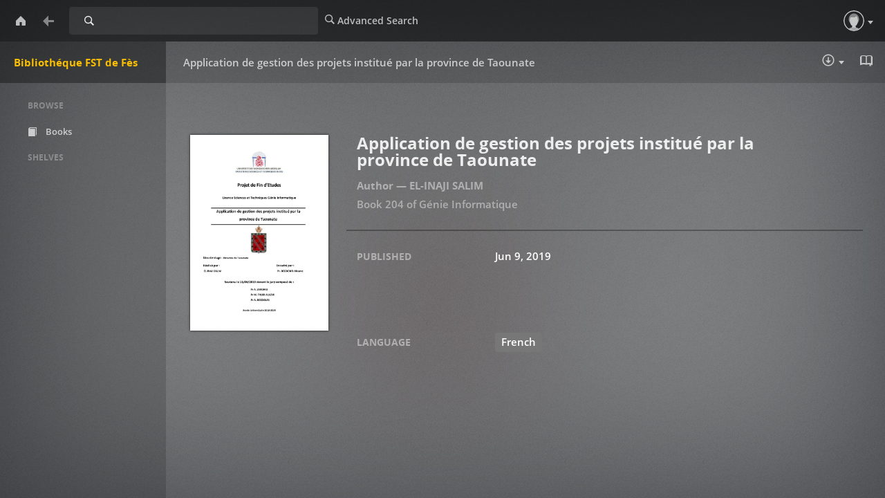

--- FILE ---
content_type: text/html; charset=utf-8
request_url: https://memoirepfe.fst-usmba.ac.ma/book/5574
body_size: 2794
content:

<!DOCTYPE html>
<html lang="en">
  <head>
    <title>Bibliothéque FST de Fès | Application de gestion des projets institué par la province de Taounate</title>
    <meta charset="utf-8">
    <meta name="viewport" content="width=device-width, initial-scale=1.0">
    <meta http-equiv="X-UA-Compatible" content="IE=edge,chrome=1">
    <meta name="apple-mobile-web-app-capable" content="yes">

    <!-- Bootstrap -->
    <link rel="apple-touch-icon" sizes="140x140" href="/static/favicon.ico">
    <link rel="shortcut icon" href="/static/favicon.ico">
    <link href="/static/css/libs/bootstrap.min.css" rel="stylesheet" media="screen">
    
    <link href="/static/css/style.css" rel="stylesheet" media="screen">
    <link href="/static/css/upload.css" rel="stylesheet" media="screen">
    
       <link href="/static/css/caliBlur.css" rel="stylesheet" media="screen">
       <link href="/static/css/caliBlur_override.css" rel="stylesheet" media="screen">
    
    <!-- HTML5 Shim and Respond.js IE8 support of HTML5 elements and media queries -->
    <!-- WARNING: Respond.js doesn't work if you view the page via file:// -->
    <!--[if lt IE 9]>
      <script src="https://oss.maxcdn.com/libs/html5shiv/3.7.0/html5shiv.js"></script>
      <script src="https://oss.maxcdn.com/libs/respond.js/1.3.0/respond.min.js"></script>
    <![endif]-->
  </head>
  <body class="book " data-text="Home" data-textback="Back">
    <!-- Static navbar -->
    <div class="navbar navbar-default navbar-static-top" role="navigation">
      <div class="container-fluid">
        <div class="navbar-header">
          <button type="button" class="navbar-toggle" data-toggle="collapse" data-target=".navbar-collapse">
            <span class="sr-only">Toggle Navigation</span>
            <span class="icon-bar"></span>
            <span class="icon-bar"></span>
            <span class="icon-bar"></span>
          </button>
          <a class="navbar-brand" href="/">Bibliothéque FST de Fès</a>
        </div>
        
          <form class="navbar-form navbar-left" role="search" action="/search" method="GET">
            <div class="form-group input-group input-group-sm">
              <label for="query" class="sr-only">Search</label>
              <input type="text" class="form-control" id="query" name="query" placeholder="Search Library" value="">
              <span class="input-group-btn">
                <button type="submit" id="query_submit" class="btn btn-default">Search</button>
              </span>
            </div>
          </form>
        
        <div class="navbar-collapse collapse">
          
          <ul class="nav navbar-nav ">
            <li><a href="/advsearch" id="advanced_search"><span class="glyphicon glyphicon-search"></span><span class="hidden-sm"> Advanced Search</span></a></li>
          </ul>
          
          <ul class="nav navbar-nav navbar-right" id="main-nav">
            
              
              
              
              <li><a id="top_user" data-text="Account" href="/me"><span class="glyphicon glyphicon-user"></span> <span class="hidden-sm">Guest</span></a></li>
              
            
            
          </ul>
        </div><!--/.nav-collapse -->
      </div>
    </div>
    
    
    
      <div id="loader" hidden="true">
        <center>
          <h3>Uploading...</h3>
          <span>Please do not refresh the page</span>.
        </center>
      </div>
    
    <div class="container-fluid">
      <div class="row-fluid">
        
        <div class="col-sm-2">
          <nav class="navigation">
            <ul class="list-unstyled" id="scnd-nav" intent in-standard-append="nav.navigation" in-mobile-after="#main-nav" in-mobile-class="nav navbar-nav">
              <li class="nav-head hidden-xs">Browse</li>
              
                
                    <li id="nav_new" ><a href="/?data=root&amp;sort_param=stored"><span class="glyphicon glyphicon-book"></span> Books</a></li>
                
              
                
              
                
              
                
              
                
              
                
              
                
              
                
              
                
              
                
              
                
              
                
              
                
              
                
              
                
              
                
              
              
                <li class="nav-head hidden-xs public-shelves">Shelves</li>
                
              
              

            </ul>
          </nav>
        </div>
        
        <div class="col-sm-10">
          
<div class="single">
  <div class="row">
    <div class="col-sm-3 col-lg-3 col-xs-5">
      <div class="cover">
          <img id="detailcover" title="Application de gestion des projets institué par la province de Taounate" src="/cover/5574?edit=ba86bbf0-12f5-456d-b8e9-1d8d02075d76" alt="Application de gestion des projets institué par la province de Taounate" />
      </div>
    </div>
    <div class="col-sm-9 col-lg-9 book-meta">
      <div class="btn-toolbar" role="toolbar">
        <div class="btn-group" role="group" aria-label="Download, send to Kindle, reading">
          
            
            <div class="btn-group" role="group">
                
                  <button id="Download" type="button" class="btn btn-primary">
                    Download :
                  </button>
                  
                  <a href="/download/5574/pdf/5574.pdf" id="btnGroupDrop1pdf" class="btn btn-primary" role="button">
                    <span class="glyphicon glyphicon-download"></span>PDF (5.6 MB)
                  </a>
                  
                
            </div>
            
          
            
          
              <div class="btn-group" role="group">
              
                  <a target="_blank" href="/read/5574/pdf" id="readbtn" class="btn btn-primary" role="button"><span class="glyphicon glyphicon-book"></span> Read in Browser - pdf</a>
                
              </div>
            
            
        </div>
      </div>
      <h2 id="title">Application de gestion des projets institué par la province de Taounate</h2>
      <p class="author">
          
            <a href="/author/stored/3830">EL-INAJI SALIM</a>
            
          
        </p>
      
      
          <p>Book 204 of <a href='/series/stored/24'>Génie Informatique</a></p>

      

      
       <div class="languages">
       <p>
      <span class="label label-default">Language: French</span>
      </p>
      </div>
      

      

      

      

      
      <div class="publishing-date">
        <p>Published: Jun 9, 2019 </p>
      </div>
      
      


        
        <div class="real_custom_columns">
          
        </div>
        
        <div class="real_custom_columns">
          
        </div>
        
        <div class="real_custom_columns">
          
        </div>
        
        <div class="real_custom_columns">
          
        </div>
        
      
      


      


      <div class="more-stuff">

      
      
      </div>

    </div>
  </div>
</div>

          
      </div>
    </div>
  </div>
    <div class="modal fade" id="bookDetailsModal" tabindex="-1" role="dialog" aria-labelledby="bookDetailsModalLabel">
      <div class="modal-dialog modal-lg" role="document">
        <div class="modal-content">
          <div class="modal-header">
            <button type="button" class="close" data-dismiss="modal" aria-label="Close"><span aria-hidden="true">&times;</span></button>
            <h4 class="modal-title" id="bookDetailsModalLabel">Book Details</h4>
          </div>
          <div class="modal-body">...</div>
          <div class="modal-footer">
            <button type="button" class="btn btn-default" data-dismiss="modal">Close</button>
          </div>
        </div>
      </div>
    </div>
    
    <!-- jQuery (necessary for Bootstrap's JavaScript plugins) -->
    <script src="/static/js/libs/jquery.min.js"></script>
    <!-- Include all compiled plugins (below), or include individual files as needed -->
    <script src="/static/js/libs/bootstrap.min.js"></script>
    <script src="/static/js/libs/underscore-umd-min.js"></script>
    <script src="/static/js/libs/intention.min.js"></script>
    <script src="/static/js/libs/context.min.js"></script>
    <script src="/static/js/libs/plugins.js"></script>
    <script src="/static/js/libs/jquery.form.min.js"></script>
    <script src="/static/js/uploadprogress.js"> </script>
    <script src="/static/js/main.js"></script>
    
      <script src="/static/js/libs/jquery.visible.min.js"></script>
      <script src="/static/js/libs/compromise.min.js"></script>
      <script src="/static/js/libs/readmore.min.js"></script>
      <script src="/static/js/caliBlur.js"></script>
    
    
<script type="text/template" id="template-shelf-add">
  <li>
    <a href="<%= add %>" data-remove-href="<%= remove %>" data-shelf-action="add">
      <%= content %>
    </a>
  </li>
</script>
<script type="text/template" id="template-shelf-remove">
  <a href="<%= remove %>" data-add-href="<%= add %>" class="btn btn-sm btn-default" data-shelf-action="remove">
    <span class="glyphicon glyphicon-remove"></span> <%= content %>
  </a>
</script>
<script src="/static/js/details.js"></script>
<script src="/static/js/fullscreen.js"></script>

  </body>
</html>